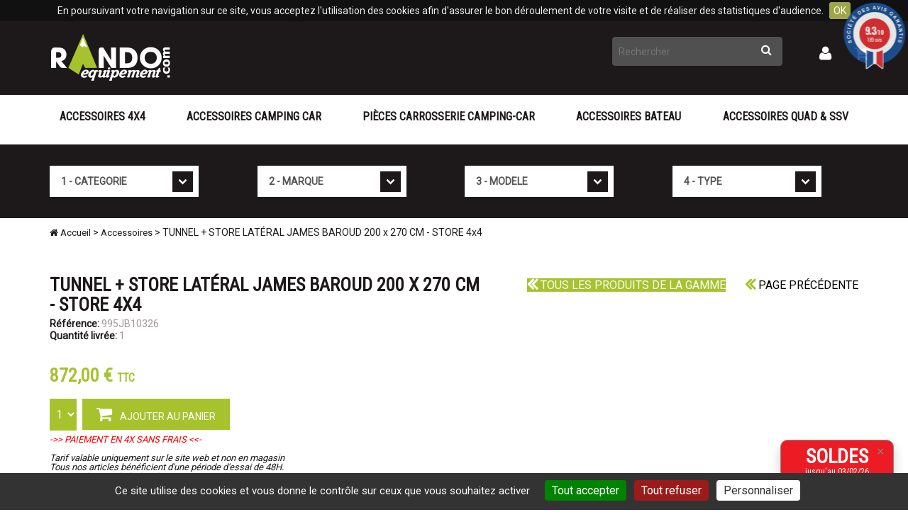

--- FILE ---
content_type: text/html; Charset=UTF-8;charset=utf-8
request_url: https://www.randoequipement.com/accessoires/tunnel-store-lateral-james-baroud-200-x-270-cm-store-4x4.htm
body_size: 12667
content:
<!DOCTYPE html>
    <html lang="fr">
	<head>
        
		<script type="application/ld+json">
		{
		  "@context": "https://schema.org",
		  "@graph": [
			{
			  "@type": "OnlineStore",
			  "name": "Rando Equipement",
			  "url": "https://www.randoequipement.com",
			  "logo": {
				"@type": "ImageObject",
				"url": "https://www.randoequipement.com/images/logo.png"
			  },
			  "sameAs": [
				"https://www.facebook.com/randoequipementnice",
				"https://www.instagram.com/randoequipement"
			  ],
			  "address": {
				  "@type": "PostalAddress",
				  "streetAddress": "890 Boulevard du Mercantour",
				  "addressLocality": "Nice",
				  "postalCode": "06200",
				  "addressCountry": "FR"
				},
			  "contactPoint": {
				  "@type": "ContactPoint",
				  "telephone": "+33497256971",
				  "email": "contact@randoequipement.com"
			  },
			  "vatID": "FR86317099653"
			},
			{
			  "@type": "BreadcrumbList",
			  "itemListElement": [{
				  "@type": "ListItem",
				  "position": "1",
				  "name": "Accueil",
				  "item": "https://www.randoequipement.com/"
				},{
				  "@type": "ListItem",
				  "position": "2",
				  "name": "Accessoires",
				  "item": "https://www.randoequipement.com/accessoires/"
				},{
				  "@type": "ListItem",
				  "position": "3",
				  "name": "TUNNEL + STORE LATÉRAL JAMES BAROUD 200 x 270 CM - STORE 4x4 ",
				  "item": "https://www.randoequipement.com/accessoires/tunnel-store-lateral-james-baroud-200-x-270-cm-store-4x4.htm"
				}]},
			{
			  "@type": "Product",
			  "name": "TUNNEL + STORE LATÉRAL JAMES BAROUD 200 x 270 CM - STORE 4x4 ",
			  "image": ["https://www.randoequipement.com/library/catalog/subproduct/store-tunnel-james-baroud.jpg"],
			  "description": "L'ensemble store + tunnel latéral permet le passage direct du auvent à la tente sans contact avec l'extérieur. Toile gris clair aspect aluminium Renvoie les…",
			  "sku": "995JB10326",
			  "brand": {
				"@type": "Brand",
				"name": "Rando Equipement"
			  },
			  "offers": {
				"@type": "Offer",
				"url": "https://www.randoequipement.com/accessoires/tunnel-store-lateral-james-baroud-200-x-270-cm-store-4x4.htm",
				"priceCurrency": "EUR",
				"price": "872.00",
				"priceValidUntil": "2026-04-21",
				"itemCondition": "https://schema.org/NewCondition",
				"availability": "https://schema.org/InStock",
				"shippingDetails": {
					"@type": "OfferShippingDetails",
					"shippingDestination": {
					  "@type": "DefinedRegion",
					  "addressCountry": "FR"
					},
					"shippingRate": {
					  "@type": "MonetaryAmount",
					  "value": "32.00",
					  "currency": "EUR"
					},
					"deliveryTime": {
					  "@type": "ShippingDeliveryTime",
					  "handlingTime": {
						"@type": "QuantitativeValue",
						"minValue": 1,
						"maxValue": 2,
						"unitCode": "d"
					  },
					  "transitTime": {
						"@type": "QuantitativeValue",
						"minValue": 1,
						"maxValue": 10,
						"unitCode": "d"
					  }
					}
				},
			    "hasMerchantReturnPolicy": {
				  "@type": "MerchantReturnPolicy",
				  "applicableCountry": "FR",
				  "returnPolicyCountry": "FR",
				  "returnPolicyCategory": "https://schema.org/MerchantReturnFiniteReturnWindow",
				  "merchantReturnDays": 14,
				  "returnMethod": "https://schema.org/ReturnByMail",
				  "returnFees": "https://schema.org/ReturnFeesCustomerResponsibility"
				}
			  }
			}
		  ]
		}
		</script>
        <meta charset="UTF-8">
        <meta name="viewport" content="width=device-width, initial-scale=1.0">

        <link rel="preconnect" href="https://fonts.googleapis.com">
        <link rel="preconnect" href="https://fonts.gstatic.com" crossorigin>
        <link href="https://fonts.googleapis.com/css?family=Roboto|Roboto+Condensed&display=swap" rel="stylesheet">

        		<title>TUNNEL + STORE LATÉRAL JAMES BAROUD 200 x 270 CM - STORE 4x4 </title>
        		<meta name="google-site-verification" content="LOEwTePx1PX6fdr0ieY3zKFihtL8rJ3YV2nCQtqwxV8" />
		<meta property="og:title" content="TUNNEL + STORE LATÉRAL JAMES BAROUD 200 x 270 CM - STORE 4x4 " />
		<meta property="og:type" content="website" />
		<meta property="og:url" content="https://www.randoequipement.com/accessoires/tunnel-store-lateral-james-baroud-200-x-270-cm-store-4x4.htm" />
		<meta property="og:image" content="https://www.randoequipement.com/images/logo.png" />
		<meta property="og:locale" content="fr_FR" />
		<link rel="icon" type="image/png" href="https://www.randoequipement.com/images/favicon.png" />
		<link rel="shortcut icon" type="image/x-icon" href="https://www.randoequipement.com/images/favicon.ico" />
		<link href="https://www.randoequipement.com/stylesheet/min/bootstrap.min.css" rel="stylesheet">
		<link href="https://www.randoequipement.com/stylesheet/min/font-awesome.min.css" rel="stylesheet">
		<link href="https://www.randoequipement.com/stylesheet/min/theme.css" rel="stylesheet">
		<link href="https://www.randoequipement.com/stylesheet/min/magnific-popup.css" rel="stylesheet">
		<script src="https://www.randoequipement.com/javascript/min/jquery.min.js"></script>
        <!-- Google tag (gtag.js) -->
        <script async src="https://www.googletagmanager.com/gtag/js?id=G-7ZBT05NGDX"></script>
        <script>
            window.dataLayer = window.dataLayer || [];
            function gtag(){dataLayer.push(arguments);}
            gtag('js', new Date());
            gtag('config', 'G-7ZBT05NGDX');
        </script>
		<script>(function(w,d,s,l,i){w[l]=w[l]||[];w[l].push({'gtm.start':new Date().getTime(),event:'gtm.js'});var f=d.getElementsByTagName(s)[0],j=d.createElement(s),dl=l!='dataLayer'?'&l='+l:'';j.async=true;j.src='https://www.googletagmanager.com/gtm.js?id='+i+dl;f.parentNode.insertBefore(j,f);})(window,document,'script','dataLayer','GTM-TPPKPNQ');</script>
		<script>
		  (function(i,s,o,g,r,a,m){i['GoogleAnalyticsObject']=r;i[r]=i[r]||function(){
		  (i[r].q=i[r].q||[]).push(arguments)},i[r].l=1*new Date();a=s.createElement(o),
		  m=s.getElementsByTagName(o)[0];a.async=1;a.src=g;m.parentNode.insertBefore(a,m)
		  })(window,document,'script','https://www.google-analytics.com/analytics.js','ga');

		  ga('create', 'UA-6629043-1', 'auto');
		  ga('require', 'ecommerce');
		  ga('send', 'pageview');
		</script>
        <script src="https://analytics.ahrefs.com/analytics.js" data-key="bBjJ1pRVToTX/EHSKZukIA" async></script>
    </head>
	<body class="rubGenerale">
		<noscript><iframe src="https://www.googletagmanager.com/ns.html?id=GTM-TPPKPNQ" height="0" width="0" style="display:none;visibility:hidden"></iframe></noscript>
		<div class="container-fluid">
			<nav class="navbar" role="navigation">
				<div class="bgHead">
					<div class="container">
						<div class="navbar-header">
							<button type="button" class="navbar-toggle" data-toggle="collapse" data-target=".navbar-collapse">
								<span class="sr-only">Toggle navigation</span>
								<span class="icon-bar"></span>
								<span class="icon-bar"></span>
								<span class="icon-bar"></span>
							</button>
							<a class="navbar-brand" href="https://www.randoequipement.com/">
								<img src="https://www.randoequipement.com/images/logo.png" class="img-responsive" alt="Rando Equipement" width="172" height="74" />
							</a>
						</div>
						<div class="nav navbar-nav navbar-right">
							<div class="col-md-12 assistance"><script id="grc-widgets" src="https://widgets.guaranteed-reviews.com/static/widgets.min.js" data-public-key="23462b9982f5e9862e7f08b54f9562ef" data-lang="auto"></script><!--popup remises-->
<style type="text/css">/* Style du pop-up */
#popup {
	position: fixed;
	bottom: 20px;
	right: 20px;
	width: 160px;
	background-color: #ed1c24;
	/* background-color: #a6c22d;*/
	/*background:  url("../library/image/photo-popup4.jpg");*/
	border: 1px solid #888;
	box-shadow: 0 8px 16px rgba(0, 0, 0, 0.2);
	border-radius: 10px;
	z-index: 1000;
	font-family: Arial, sans-serif;
	animation: fadeIn 0.5s ease-in-out;
}

#popup .popup-content {
	padding: 15px;
	position: relative;
	color: white;
	font-size: 16px;
}

#popup .popup-close {
	position: absolute;
	top: 8px;
	right: 12px;
	cursor: pointer;
	font-size: 18px;
	color: #888;
}

#popup .popup-close:hover {
	color: #000;
}

@keyframes fadeIn {
	from {
		opacity: 0;
		transform: translateY(20px);
	}
	to {
		opacity: 1;
		transform: translateY(0);
	}
}
</style>
<div id="popup">
<div class="popup-content"><span class="popup-close" onclick="closePopup()">×</span>
<p style="text-align: center;"><a href="https://www.randoequipement.com/cms.html?pID=743"><span style="color:#ffffff;"><span style="font-size: 28px;"><b>SOLDES</b></span><br />
<span style="font-size: 12px;">jusqu'au 03/02/26</span></span></a></p>
</div>
</div>
<script>
    function closePopup() {
      document.getElementById("popup").style.display = "none";
    } 
</script></div>                            <form action="https://www.randoequipement.com/" id="quicksearch" method="get" name="quicksearch">
								<input name="searchID" type="hidden" value="1,7" />
		  						<input class="typeahead" name="s" id="iSearch" type="text"  placeholder="Rechercher" autocomplete="off"/>
		  						<button type="submit"  name="submit" id="submitQuickSearch"><i class="fa fa-search" aria-hidden="true"></i><span class="sr-only">Rechercher</span></button>
							</form>
							<a href="https://www.randoequipement.com/mon-compte/" id="myaccount"><i class="fa fa-user" aria-hidden="true"></i><span class="sr-only">Mon compte</span></a>
							<a href="https://www.randoequipement.com/mon-panier/" id="mycart"><i class="fa fa-shopping-cart" aria-hidden="true"> <span></span></i><span class="sr-only">Mon panier</span></a>
						</div>
					</div>
				</div>
				<div class="navbar-collapse collapse">
					<div class="container">
						<div class="row">
							<ul class="nav nav-justified navfr " id="mainmenu" >
<li id="page-589" ><a href="https://www.randoequipement.com/4x4/">Accessoires 4X4</a></li>
<li id="page-605" ><a href="https://www.randoequipement.com/accessoires-camping-car/">Accessoires Camping Car</a></li>
<li id="page-715" ><a href="https://www.randoequipement.com/pieces-carrosserie-camping-car/">Pièces carrosserie camping-car</a></li>
<li id="page-623" ><a href="https://www.randoequipement.com/accessoires-bateau/">Accessoires Bateau</a></li>
<li id="page-638" ><a href="https://www.randoequipement.com/accessoires-quad/">Accessoires Quad & SSV</a></li>
</ul>						</div>
					</div>
				</div>
			</nav>
			<section id="searchEngine">
    <div class="container">
        <div class="row">
            <div class="col-md-3 col-sm-3 col-xs-6">
                <label class="sr-only" for="catV">Cat�gorie</label>
                <select id="catV" class="form-control">
                    <option  selected>1 - CATEGORIE</option>
                    <option value="4X4">4X4</option>
                    <option value="CAMPING-CAR">CAMPING-CAR</option>
                    <option value="QUAD">QUAD</option>
                </select>
            </div>
            <div class="col-md-3 col-sm-3 col-xs-6">
                <label class="sr-only" for="brandV">Marque</label>
                <select id="brandV" class="form-control">
                    <option  selected>2 - MARQUE</option>
                </select>
            </div>
            <div class="col-md-3 col-sm-3 col-xs-6">
                <label class="sr-only" for="modelV">Mod�le</label>
                <select id="modelV" class="form-control">
                    <option  selected>3 - MODELE</option>
                </select>
            </div>
            <div class="col-md-3 col-sm-3 col-xs-6">
                <label class="sr-only" for="typeV">Type</label>
                <select id="typeV" class="form-control">
                    <option  selected>4 - TYPE</option>
                </select>
            </div>
        </div>
    </div>
</section>
<div class="container" id="path">
	<div class="row">
		<div class="col-md-8">

<a href="https://www.randoequipement.com/" class="home"><i class="fa fa-home" aria-hidden="true"></i> Accueil</a> &gt;
 <a href="https://www.randoequipement.com/accessoires/">Accessoires</a> &gt; TUNNEL + STORE LATÉRAL JAMES BAROUD 200 x 270 CM - STORE 4x4 		</div>
	</div>
</div>
<section id="secDefault">
	<div class="container">
		<div class="row">
			<div class="col-md-12">
				﻿
<article class="productDetail" id="23952" >
	<ul class="navProduct">
		<li><a href="https://www.randoequipement.com/produits/stores-et-auvents-pour-4x4-et-camping-cars.htm" class="plusplus"><i class="fa fa-angle-double-left"></i> Tous les produits de la gamme</a></li>		<li><a href="#" onclick="history.go(-1); return false;"><i class="fa fa-angle-double-left"></i> Page précédente</a></li>
	</ul>
	<h1 class="detailProduct">TUNNEL + STORE LATÉRAL JAMES BAROUD 200 x 270 CM - STORE 4x4</h1>
	<div class="infoCplProduct"><p><strong>Référence:</strong> 995JB10326</p><p><strong>Quantité livrée:</strong> 1</p></div>﻿<div class="row">
	<div class="col-md-12">
		<div class="prices">
	872,00 € <span class="ttc">TTC</span>
</div>
			<div class="addcart">
				<select id="ctlQty" name="quantity" >
					<option value="1">1</option>
					<option value="2">2</option>
					<option value="3">3</option>
					<option value="4">4</option>
					<option value="5">5</option>
					<option value="6">6</option>
					<option value="7">7</option>
					<option value="8">8</option>
					<option value="9">9</option>
					<option value="10">10</option>
				</select>
				<a rel="nofollow" class="btnAddCart" href="https://www.randoequipement.com/cms.html?ajax=addToBasket&bID=23952"><i class="fa fa-shopping-cart" aria-hidden="true"></i> AJOUTER AU PANIER</a>
			</div>
			<div class="infoTryProduct">
				<a span style="color: red" href="https://www.randoequipement.com/moyen-de-paiement/" target="_blank"> ->> PAIEMENT EN 4X SANS FRAIS <<- </a><br /><br />
				Tarif valable uniquement sur le site web et non en magasin<br />

				Tous nos articles bénéficient d'une période d'essai de 48H. <br />
				<a href="https://www.randoequipement.com/conditions-generales-de-ventes/" target="_blank">Voir conditions générales de vente pour exclusions.</a>
			</div>
			</div>

	<div class="col-md-7 infoProduct">
		<ul class="nav nav-pills">
			<li class="active">
				<a href="#prDescript" data-toggle="tab"><img src="https://www.randoequipement.com/img?f=webp&src=/images/icons/pictoDescript.png" alt="Description" /> DESCRIPTION</a>
			</li>
						<li>
				<a href="#prGeneral" data-toggle="tab"><img src="https://www.randoequipement.com/img?f=webp&src=/images/icons/pictoConseil.png" alt="Info générales" /> INFO GENERALE</a>
			</li>
					</ul>
		<div class="tab-content clearfix">
			<div class="tab-pane active" id="prDescript">
				<div class="content">
	<strong>L'ensemble store + tunnel latéral </strong>permet le passage direct du auvent à la tente sans contact avec l'extérieur.<br />
 
<ul>
	<li>Toile gris clair aspect aluminium</li>
	<li>Renvoie les rayons du soleil</li>
	<li>Anti - UV, imputrescible</li>
	<li>Monté sur glissière.</li>
	<li>4 tubes télescopiques en aluminium.</li>
	<li>Fixations par glissières aluminium.</li>
	<li>Dimensions : l 200cm x L 270m </li>
</ul>
<br />
Ce kit est composé des deux accessoires suivants :<br />
 
<ul>
	<li><strong><a href="https://www.randoequipement.com/cms.html?pID=703&amp;bID=23948">STORE LATÉRALE JAMES BAROUD 200 X 270 - STORE 4X4</a></strong></li>
	<li><strong><a href="https://www.randoequipement.com/produits/tente-de-toit-james-baroud-tentes-de-toit-polyester-jamesbaroud-4x4-voiture.htm">TUNNEL POUR TENTE DE TOIT JAMES BAROUD</a></strong></li>
</ul>
<br />
<strong><span style="color:#ff0000;"><em>Option indispensable pour la pose du tunnel James Baroud :</em></span> <a href="https://www.randoequipement.com/accessoires/kit-colle-pour-fixation-tunnel-james-baroud-pour-4x4.htm">Kit colle pour fixation tunnel</a></strong><br />
<br />
<br />
Ce <strong>store de toit 4x4</strong> est utilisable avec les<strong> <a href="https://www.randoequipement.com/cms.html?pID=703&amp;bID=23950">PANNEAUX LATÉRAUX JAMES BAROUD 200 X 270</a></strong><br />
<br />
<br />
 
<ul>
</ul>
Qualité de la toile :<br />
<br />
Norme ISO 3801 : 100 % polyester 240 g/m2<br />
Norme ISO 5081 : (dynamométrique), résistance aux déchirures, chaîne/trame.<br />
Norme ISO 811 : (schnerber), 100 % étanche.<br />
Norme ISO 05804 : (solidité aux intempéries), la qualité de la toile ne se dégrade pas dans le temps.<br />
<br />
 
<div class="embeddedContent oembed-provider- oembed-provider-youtube" data-align="none" data-oembed="https://www.youtube.com/watch?v=X6iG3yt36_0&amp;feature=emb_title" data-oembed_provider="youtube" data-resizetype="noresize"><iframe allowfullscreen="true" allowscriptaccess="always" frameborder="0" height="349" scrolling="no" src="//www.youtube.com/embed/X6iG3yt36_0?wmode=transparent&amp;jqoemcache=r3hh4" width="425"></iframe></div>
<br />
<br />
<strong><span style="color:null;">Option indispensable pour la pose du tunnel James Baroud :</span></strong><br />
<a href="https://www.randoequipement.com/accessoires/kit-colle-pour-fixation-tunnel-james-baroud-pour-4x4.htm">Kit colle pour fixation tunnel</a></div>			</div>
							<div class="tab-pane" id="prGeneral">
					<p class="h5">Informations générales sur cette gamme de produits</p><p><h1>STORES 4X4 ET CAMPING CARS - STORES ET AUVENTS JAMES BAROUD - AUVENT ARB</h1>
 

<p data-end="518" data-start="250">Les <strong data-end="310" data-start="254">stores et auvents pour 4x4, camping-cars et fourgons</strong> sont indispensables pour profiter pleinement de vos voyages en extérieur. Ils offrent une protection efficace contre le <strong data-end="462" data-start="431">soleil, la pluie et le vent</strong>, tout en créant un espace de vie agréable et ombragé.</p>

<h2 data-end="588" data-start="520"><strong data-end="586" data-start="524">Une large gamme de stores et auvents adaptés à vos besoins</strong></h2>

<p data-end="935" data-start="589">Que vous soyez passionné de <strong data-end="657" data-start="617">bivouac, de road trips ou de camping</strong>, nous proposons une sélection de <strong data-end="754" data-start="691">stores enroulables, auvents latéraux, annexes et extensions</strong> pour s’adapter à tous les types de véhicules. Conçus avec des <strong data-end="857" data-start="817">matériaux résistants aux intempéries</strong>, nos modèles garantissent robustesse, praticité et facilité d’installation.</p>

<h2 data-end="987" data-start="937"><strong data-end="985" data-start="941">Pourquoi choisir nos stores et auvents ?</strong></h2>

<ul data-end="1223" data-start="988">
	<li data-end="1053" data-start="988">
	<p data-end="1053" data-start="990"><strong data-end="1013" data-start="990">Protection optimale</strong> contre les conditions météorologiques</p>
	</li>
	<li data-end="1102" data-start="1054">
	<p data-end="1102" data-start="1056"><strong data-end="1100" data-start="1056">Facilité d’installation et d’utilisation</strong></p>
	</li>
	<li data-end="1182" data-start="1103">
	<p data-end="1182" data-start="1105"><strong data-end="1180" data-start="1105">Compatibilité avec de nombreux modèles de 4x4, camping-cars et fourgons</strong></p>
	</li>
	<li data-end="1223" data-start="1183">
	<p data-end="1223" data-start="1185"><strong data-end="1221" data-start="1185">Matériaux durables et résistants</strong></p>
	</li>
</ul>

<h2 data-end="1291" data-start="1225"><strong data-end="1289" data-start="1229">Commandez vos accessoires plein air chez Randoéquipement</strong></h2>

<p data-end="1349" data-start="1292">En achetant chez <strong data-end="1328" data-start="1309">Randoéquipement</strong>, vous bénéficiez :</p>

<ul data-end="1529" data-start="1350">
	<li data-end="1417" data-start="1350">
	<p data-end="1417" data-start="1352"><strong data-end="1388" data-start="1352">D’un accompagnement personnalisé</strong> avant et après votre achat</p>
	</li>
	<li data-end="1480" data-start="1418">
	<p data-end="1480" data-start="1420"><strong data-end="1478" data-start="1420">De conseils pour choisir et installer votre équipement</strong></p>
	</li>
	<li data-end="1529" data-start="1481">
	<p data-end="1529" data-start="1483"><strong data-end="1527" data-start="1483">D’une livraison rapide partout en Europe</strong></p>
	</li>
</ul>

<h2 data-end="1615" data-start="1531">Nos modèles phares </h2>
>   <strong>STORE ARB</strong>

<ul>
	<li><strong><a href="https://www.randoequipement.com/cms.html?pID=703&amp;bID=24753">STORE ARB LIGHT 2000 X 2500 MM</a></strong></li>
	<li><a href="https://www.randoequipement.com/cms.html?pID=703&amp;bID=24755"><strong>STORE ARB LIGHT 2500 X 2500 MM</strong></a></li>
</ul>
<br />
>   <strong>STORE JAMES BAROUD</strong>

<ul>
	<li><strong><a href="https://www.randoequipement.com/cms.html?pID=703&amp;bID=23951">STORE ARRIÈRE JAMES BAROUD 130 X 240</a></strong></li>
	<li><strong><a href="https://www.randoequipement.com/cms.html?pID=703&amp;bID=23948">STORE LATÉRAL JAMES BAROUD 200 X 270</a></strong></li>
	<li><strong><a href="https://www.randoequipement.com/cms.html?pID=703&amp;bID=24511">STORE LATÉRAL JAMES BAROUD 250 X 270</a></strong></li>
</ul>
<br />
>   <strong>AUVENT JAMES BAROUD</strong>

<ul>
	<li><strong><a href="https://www.randoequipement.com/cms.html?pID=703&amp;bID=23949">AUVENT JAMES BAROUD 3 PANNEAUX ARRIERE 130 X 240</a></strong></li>
	<li><strong><a href="https://www.randoequipement.com/cms.html?pID=703&amp;bID=23950">AUVENT JAMES BAROUD 3 PANNEAUX LATERAL 200 X 270</a></strong></li>
	<li><a href="https://www.randoequipement.com/cms.html?pID=703&amp;bID=22672"><strong>AUVENT JAMES BAROUD 3 PANNEAUX LATERAL 250 X 270</strong></a></li>
	<li><a href="https://www.randoequipement.com/cms.html?pID=703&amp;bID=23953"><strong>AUVENT JAMES BAROUD 5 PANNEAUX FALCON 250 / 270</strong></a></li>
</ul>
</p>				</div>
					</div>
	</div>

	<div class="col-md-5 imgProduct">
		<div class="logoProduct"><a href="https://www.randoequipement.com/catalogue?idlogo=45"><img src="https://www.randoequipement.com/library/catalog/logos/45.jpg" alt="james baroud" height="55" /></a></div>		<div class="bigImgProduct">
						<div class="zoom">
	<a href="https://www.randoequipement.com/library/catalog/subproduct/store-tunnel-james-baroud.jpg" title="store-tunnel-james-baroud">
		<img src="https://www.randoequipement.com/img?src=/library/catalog/subproduct/store-tunnel-james-baroud.jpg&w=500&f=webp" width="500" alt="store-tunnel-james-baroud" title="store-tunnel-james-baroud" class="img-responsive" />
	</a>
</div>		</div>
		<p class="info">Photo non contractuelle</p>
		<div class="row">
			<div class="col-md-4">
	<div class="thumb zoom">
		<a href="https://www.randoequipement.com/library/catalog/subproduct/store-tunnel-james-baroud-2.jpg" title="store-tunnel-james-baroud-2">
			<img src="https://www.randoequipement.com/img?src=/library/catalog/subproduct/store-tunnel-james-baroud-2.jpg&w=165&f=webp" width="165" alt="store-tunnel-james-baroud-2" title="store-tunnel-james-baroud-2" class="img-responsive" />
		</a>
	</div>
</div>
																													</div>
	</div>
</div><div class="seeAlso"><h2>Voir aussi</h2><div id="seeAlso"><article class="col-md-3" id="23941" >
	<div class="product" onclick="location.href='https://www.randoequipement.com/4x4/accessoires-specifiques-4x4/auvent-independant-pour-4x4-et-camping-car-store-pare-soleil-tente.htm'">		<div class="productImg">
			<img src="https://www.randoequipement.com/img?src=/library/catalog/subproduct/995EA10320.jpg&h=180&f=webp" height="180" alt="AUVENT INDEPENDANT POUR 4 X4 ET CAMPING CAR- STORE PARE SOLEIL -TENTE" title="AUVENT INDEPENDANT POUR 4 X4 ET CAMPING CAR- STORE PARE SOLEIL -TENTE" class="img-responsive" />
		</div>
		<div class="productInfo">
			<h2><a href="https://www.randoequipement.com/4x4/accessoires-specifiques-4x4/auvent-independant-pour-4x4-et-camping-car-store-pare-soleil-tente.htm">AUVENT INDEPENDANT POUR 4X4 ET CAMPING CAR- STORE PARE SOLEIL -TENTE</a></h2>
			<div class="ref">Réf.: 995EA10320</div>
            <div class="prices smallPrice">
	253,00 €</div>
		</div>
	</div>
</article>
<article class="col-md-3" id="23950" >
	<div class="product" onclick="location.href='https://www.randoequipement.com/accessoires/panneaux-lateraux-200-x-270-auvent-james-baroud.htm'">		<div class="productImg">
			<img src="https://www.randoequipement.com/img?src=/library/catalog/subproduct/995JB12120.jpg&h=180&f=webp" height="180" alt="Auvent 3 panneaux pour store latéral James Baroud NOUV MODELE" title="Auvent 3 panneaux pour store latéral James Baroud NOUV MODELE" class="img-responsive" />
		</div>
		<div class="productInfo">
			<h2><a href="https://www.randoequipement.com/accessoires/panneaux-lateraux-200-x-270-auvent-james-baroud.htm">PANNEAUX LATÉRAUX 200 X 270 - AUVENT JAMES BAROUD</a></h2>
			<div class="ref">Réf.: 995JB12120</div>
            <div class="prices smallPrice">
	531,00 €</div>
		</div>
	</div>
</article>
<article class="col-md-3" id="24592" >
	<div class="product" onclick="location.href='https://www.randoequipement.com/accessoires/kit-colle-pour-fixation-tunnel-james-baroud-pour-4x4.htm'"><div class="ribbon blue"><span>NOUVEAU</span></div>		<div class="productImg">
			<img src="https://www.randoequipement.com/img?src=/library/catalog/subproduct/kit-colle-pour-fixation-tunnel-james-baroud.jpg&h=180&f=webp" height="180" alt="kit-colle-pour-fixation-tunnel-james-baroud" title="kit-colle-pour-fixation-tunnel-james-baroud" class="img-responsive" />
		</div>
		<div class="productInfo">
			<h2><a href="https://www.randoequipement.com/accessoires/kit-colle-pour-fixation-tunnel-james-baroud-pour-4x4.htm">KIT COLLE POUR FIXATION TUNNEL JAMES BAROUD pour 4x4</a></h2>
			<div class="ref">Réf.: 995JB12873</div>
            <div class="prices smallPrice">
	21,00 €</div>
		</div>
	</div>
</article>
<article class="col-md-3" id="23947" >
	<div class="product" onclick="location.href='https://www.randoequipement.com/accessoires/extension-trapezoidale-auvent-rhinorack-batwing-compact.htm'">		<div class="productImg">
			<img src="https://www.randoequipement.com/img?src=/library/catalog/subproduct/extension-batwing-auvent-rhinorack-zippe.jpg&h=180&f=webp" height="180" alt="extension-batwing-auvent-rhinorack-zippe" title="extension-batwing-auvent-rhinorack-zippe" class="img-responsive" />
		</div>
		<div class="productInfo">
			<h2><a href="https://www.randoequipement.com/accessoires/extension-trapezoidale-auvent-rhinorack-batwing-compact.htm">EXTENSION TRAPÉZOÏDALE AUVENT RHINORACK BATWING COMPACT</a></h2>
			<div class="ref">Réf.: 995OI10338</div>
            <div class="prices smallPrice">
	160,00 €</div>
		</div>
	</div>
</article>
<article class="col-md-3" id="16540" >
	<div class="product" onclick="location.href='https://www.randoequipement.com/produits/auvent-4x4-foxwing-awning-rhinorack-auvent-pour-raid-4x4.htm'">		<div class="productImg">
			<img src="https://www.randoequipement.com/img?src=/library/catalog/subproduct/rhinorack-batwing-store-foxwing-awning-sunseeker.jpg&h=180&f=webp" height="180" alt="rhinorack-batwing-store-foxwing-awning-sunseeker" title="rhinorack-batwing-store-foxwing-awning-sunseeker" class="img-responsive" />
		</div>
		<div class="productInfo">
			<h2><a href="https://www.randoequipement.com/produits/auvent-4x4-foxwing-awning-rhinorack-auvent-pour-raid-4x4.htm">FOXWING / BATWING / SUNSEEKER - AUVENT ET STORE RHINORACK 4x4</a></h2>
			<div class="ref">Réf.: AUVE569OI</div>
            		</div>
	</div>
</article>
<article class="col-md-3" id="16805" >
	<div class="product" onclick="location.href='https://www.randoequipement.com/accessoires/store-easy-out-250m-front-runner.htm'">		<div class="productImg">
			<img src="https://www.randoequipement.com/img?src=/library/catalog/subproduct/auvent-frontrunner-easy-out-store-lateral-4x4-camping.jpg&h=180&f=webp" height="180" alt="auvent-frontrunner-easy-out-store-lateral-4x4-camping" title="auvent-frontrunner-easy-out-store-lateral-4x4-camping" class="img-responsive" />
		</div>
		<div class="productInfo">
			<h2><a href="https://www.randoequipement.com/accessoires/store-easy-out-250m-front-runner.htm">STORE EASY-OUT 2,50M – FRONT RUNNER</a></h2>
			<div class="ref">Réf.: AUVE942OI</div>
            <div class="prices smallPrice">
	415,00 €</div>
		</div>
	</div>
</article>
<article class="col-md-3" id="16809" >
	<div class="product" onclick="location.href='https://www.randoequipement.com/produits/auvent-pour-camping-car-et-4-x4-tour-action-tente-pare-soleil-store.htm'">		<div class="productImg">
			<img src="https://www.randoequipement.com/img?src=/library/catalog/product/AUVE954EA.jpg&h=180&f=webp" height="180" alt="AUVENT POUR CAMPING CAR ET 4 X4 TOUR ACTION -TENTE PARE SOLEIL - STORE" title="AUVENT POUR CAMPING CAR ET 4 X4 TOUR ACTION -TENTE PARE SOLEIL - STORE" class="img-responsive" />
		</div>
		<div class="productInfo">
			<h2><a href="https://www.randoequipement.com/produits/auvent-pour-camping-car-et-4-x4-tour-action-tente-pare-soleil-store.htm">AUVENT - VOILE D'OMBRAGE - PARE SOLEIL - STORE - POUR CAMPING CAR ET 4X4</a></h2>
			<div class="ref">Réf.: AUVE954EA</div>
            		</div>
	</div>
</article>
<article class="col-md-3" id="16416" >
	<div class="product" onclick="location.href='https://www.randoequipement.com/produits/kit-fixe-store-fiamma-pour-fiat-ducato-apres-1994.htm'">		<div class="productImg">
			<img src="https://www.randoequipement.com/img?src=/library/catalog/product/ETRI412EA.jpg&h=180&f=webp" height="180" alt="KIT FIXE STORE FIAMMA POUR FIAT DUCATO APRES 1994" title="KIT FIXE STORE FIAMMA POUR FIAT DUCATO APRES 1994" class="img-responsive" />
		</div>
		<div class="productInfo">
			<h2><a href="https://www.randoequipement.com/produits/kit-fixe-store-fiamma-pour-fiat-ducato-apres-1994.htm">KIT FIXE STORE FIAMMA POUR FIAT DUCATO APRES 1994</a></h2>
			<div class="ref">Réf.: ETRI412EA</div>
            <div class="prices smallPrice">
	91,00 €</div>
		</div>
	</div>
</article>
<article class="col-md-3" id="16594" >
	<div class="product" onclick="location.href='https://www.randoequipement.com/produits/store-a-enrouleur-camping-car-store-a-enrouleur.htm'">		<div class="productImg">
			<img src="https://www.randoequipement.com/img?src=/library/catalog/product/STOR634AB.jpg&h=180&f=webp" height="180" alt="STORE A ENROULEUR CAMPING CAR - Store à enrouleur" title="STORE A ENROULEUR CAMPING CAR - Store à enrouleur" class="img-responsive" />
		</div>
		<div class="productInfo">
			<h2><a href="https://www.randoequipement.com/produits/store-a-enrouleur-camping-car-store-a-enrouleur.htm">STORE A ENROULEUR CAMPING CAR - Store à enrouleur</a></h2>
			<div class="ref">Réf.: STOR634AB</div>
            		</div>
	</div>
</article>
<article class="col-md-3" id="16646" >
	<div class="product" onclick="location.href='https://www.randoequipement.com/produits/stores-exterieurs-deluxe-f35-pro-fiamma-stores-exterieurs-deluxe.htm'">		<div class="productImg">
			<img src="https://www.randoequipement.com/img?src=/library/catalog/product/STOR696EA.jpg&h=180&f=webp" height="180" alt="STORES EXTERIEURS DELUXE  F35  PRO FIAMMA -stores exterieurs deluxe" title="STORES EXTERIEURS DELUXE  F35  PRO FIAMMA -stores exterieurs deluxe" class="img-responsive" />
		</div>
		<div class="productInfo">
			<h2><a href="https://www.randoequipement.com/produits/stores-exterieurs-deluxe-f35-pro-fiamma-stores-exterieurs-deluxe.htm">STORES F35 PRO FIAMMA - AUVENTS 4X4 / CAMPING-CAR / VAN</a></h2>
			<div class="ref">Réf.: STOR696EA</div>
            		</div>
	</div>
</article>
<article class="col-md-3" id="23955" >
	<div class="product" onclick="location.href='https://www.randoequipement.com/accessoires/extension-auvent-easy-out-2m-front-runner.htm'">		<div class="productImg">
			<img src="https://www.randoequipement.com/img?src=/library/catalog/subproduct/auvent-extension-easy-out-frontrunner-store-lateral-2-50.jpg&h=180&f=webp" height="180" alt="auvent-extension-easy-out-frontrunner-store-lateral-2-50" title="auvent-extension-easy-out-frontrunner-store-lateral-2-50" class="img-responsive" />
		</div>
		<div class="productInfo">
			<h2><a href="https://www.randoequipement.com/accessoires/extension-auvent-easy-out-2m-front-runner.htm">EXTENSION AUVENT EASY-OUT 2M - FRONT RUNNER</a></h2>
			<div class="ref">Réf.: 995JB10329</div>
            		</div>
	</div>
</article>
<article class="col-md-3" id="23954" >
	<div class="product" onclick="location.href='https://www.randoequipement.com/accessoires/store-easy-out-2m-front-runner.htm'">		<div class="productImg">
			<img src="https://www.randoequipement.com/img?src=/library/catalog/subproduct/auvent-frontrunner-easy-out-store-lateral-4x4-camping.jpg&h=180&f=webp" height="180" alt="auvent-frontrunner-easy-out-store-lateral-4x4-camping" title="auvent-frontrunner-easy-out-store-lateral-4x4-camping" class="img-responsive" />
		</div>
		<div class="productInfo">
			<h2><a href="https://www.randoequipement.com/accessoires/store-easy-out-2m-front-runner.htm">STORE EASY-OUT 2M - FRONT RUNNER</a></h2>
			<div class="ref">Réf.: 995JB10328</div>
            		</div>
	</div>
</article>
<article class="col-md-3" id="23953" >
	<div class="product" onclick="location.href='https://www.randoequipement.com/accessoires/panneaux-store-falcon-250-auvent-james-baroud.htm'">		<div class="productImg">
			<img src="https://www.randoequipement.com/img?src=/library/catalog/subproduct/auvent-5-panneaux-pour-store-falcon-250-james-baroud.jpg&h=180&f=webp" height="180" alt="auvent-5-panneaux-pour-store-falcon-250-james-baroud" title="auvent-5-panneaux-pour-store-falcon-250-james-baroud" class="img-responsive" />
		</div>
		<div class="productInfo">
			<h2><a href="https://www.randoequipement.com/accessoires/panneaux-store-falcon-250-auvent-james-baroud.htm">PANNEAUX STORE FALCON 250 - AUVENT JAMES BAROUD</a></h2>
			<div class="ref">Réf.: 995JB10327</div>
            <div class="prices smallPrice">
	1 199,47 €</div>
		</div>
	</div>
</article>
<article class="col-md-3" id="25914" >
	<div class="product" onclick="location.href='https://www.randoequipement.com/produits/store-f35-pro-titanium-royal-grey-180m.htm'">		<div class="productImg">
			<img src="https://www.randoequipement.com/img?src=/library/catalog/subproduct/995EA10330.jpg&h=180&f=webp" height="180" alt="STORE F35 1.80 M GREY" title="STORE F35 1.80 M GREY" class="img-responsive" />
		</div>
		<div class="productInfo">
			<h2><a href="https://www.randoequipement.com/produits/store-f35-pro-titanium-royal-grey-180m.htm">STORE F35 PRO TITANIUM ROYAL GREY 1.80M</a></h2>
			<div class="ref">Réf.: 995EA10330</div>
            <div class="prices smallPrice">
	425,00 €</div>
		</div>
	</div>
</article>
<article class="col-md-3" id="23957" >
	<div class="product" onclick="location.href='https://www.randoequipement.com/accessoires/store-f35-220-m-grey-auvent-pour-4x4-et-voitures.htm'">		<div class="productImg">
			<img src="https://www.randoequipement.com/img?src=/library/catalog/subproduct/995EA10331.jpg&h=180&f=webp" height="180" alt="STORE F35 2.20 M GREY Auvent pour 4x4 et voitures" title="STORE F35 2.20 M GREY Auvent pour 4x4 et voitures" class="img-responsive" />
		</div>
		<div class="productInfo">
			<h2><a href="https://www.randoequipement.com/accessoires/store-f35-220-m-grey-auvent-pour-4x4-et-voitures.htm">STORE F35 PRO TITANIUM ROYAL GREY 2.20M</a></h2>
			<div class="ref">Réf.: 995EA10331</div>
            <div class="prices smallPrice">
	450,00 €</div>
		</div>
	</div>
</article>
<article class="col-md-3" id="23960" >
	<div class="product" onclick="location.href='https://www.randoequipement.com/accessoires/store-f35-250-m-grey.htm'">		<div class="productImg">
			<img src="https://www.randoequipement.com/img?src=/library/catalog/subproduct/995EA10332.jpg&h=180&f=webp" height="180" alt="STORE F35 2.50 M GREY" title="STORE F35 2.50 M GREY" class="img-responsive" />
		</div>
		<div class="productInfo">
			<h2><a href="https://www.randoequipement.com/accessoires/store-f35-250-m-grey.htm">STORE F35 PRO TITANIUM ROYAL GREY 2.50M</a></h2>
			<div class="ref">Réf.: 995EA10332</div>
            <div class="prices smallPrice">
	480,00 €</div>
		</div>
	</div>
</article>
<article class="col-md-3" id="23959" >
	<div class="product" onclick="location.href='https://www.randoequipement.com/accessoires/store-f35-270-m-grey.htm'">		<div class="productImg">
			<img src="https://www.randoequipement.com/img?src=/library/catalog/subproduct/995EA10333.jpg&h=180&f=webp" height="180" alt="STORE F35 2.70 M GREY" title="STORE F35 2.70 M GREY" class="img-responsive" />
		</div>
		<div class="productInfo">
			<h2><a href="https://www.randoequipement.com/accessoires/store-f35-270-m-grey.htm">STORE F35 PRO TITANIUM ROYAL GREY 2.70M</a></h2>
			<div class="ref">Réf.: 995EA10333</div>
            <div class="prices smallPrice">
	459,00 €</div>
		</div>
	</div>
</article>
<article class="col-md-3" id="23939" >
	<div class="product" onclick="location.href='https://www.randoequipement.com/accessoires/auvent-autovilla-pour-camping-car.htm'"><div class="ribbon blue"><span>NOUVEAU</span></div>		<div class="productImg">
			<img src="https://www.randoequipement.com/img?src=/library/catalog/subproduct/cOtE-de-auvent-arb-faCade-pour-auvent-25-m-face-avant.webp&h=180&f=webp" height="180" alt="côté-de-auvent-arb-façade-pour-auvent-25-m-face-avant" title="côté-de-auvent-arb-façade-pour-auvent-25-m-face-avant" class="img-responsive" />
		</div>
		<div class="productInfo">
			<h2><a href="https://www.randoequipement.com/accessoires/auvent-autovilla-pour-camping-car.htm">CÔTÉ DE AUVENT ARB FAÇADE POUR AUVENT 2.5 M FACE AVANT</a></h2>
			<div class="ref">Réf.: 995EA10335</div>
            <div class="prices smallPrice">
	164,00 €</div>
		</div>
	</div>
</article>
<article class="col-md-3" id="23946" >
	<div class="product" onclick="location.href='https://www.randoequipement.com/accessoires/auvent-4x4-et-camping-car-tour-action.htm'"><div class="ribbon orange"><span>PROMO</span></div><div class="ribbon blue"><span>NOUVEAU</span></div>		<div class="productImg">
			<img src="https://www.randoequipement.com/img?src=/library/catalog/product/sas-hayon-universel-pour-van.jpg&h=180&f=webp" height="180" alt="sas-hayon-universel-pour-van" title="sas-hayon-universel-pour-van" class="img-responsive" />
		</div>
		<div class="productInfo">
			<h2><a href="https://www.randoequipement.com/accessoires/auvent-4x4-et-camping-car-tour-action.htm">SAS HAYON UNIVERSEL POUR VAN</a></h2>
			<div class="ref">Réf.: 995EA10336</div>
            <div class="prices smallPrice">
    118,00 €    <span class="specialprice">139,00 € </span>
</div>
		</div>
	</div>
</article>
<article class="col-md-3" id="23945" >
	<div class="product" onclick="location.href='https://www.randoequipement.com/accessoires/chambre-pour-auvent-tour-action.htm'"><div class="ribbon blue"><span>NOUVEAU</span></div>		<div class="productImg">
			<img src="https://www.randoequipement.com/img?src=/library/catalog/product/solette-gonflable-air-y-solette-camping-car-copie.jpg&h=180&f=webp" height="180" alt="solette-gonflable-air-y-solette-camping-car" title="solette-gonflable-air-y-solette-camping-car" class="img-responsive" />
		</div>
		<div class="productInfo">
			<h2><a href="https://www.randoequipement.com/accessoires/chambre-pour-auvent-tour-action.htm">SOLETTE GONFLABLE AIR Y - SOLETTE CAMPING-CAR</a></h2>
			<div class="ref">Réf.: 995EA10337</div>
            <div class="prices smallPrice">
	1 010,00 €</div>
		</div>
	</div>
</article>
<article class="col-md-3" id="23943" >
	<div class="product" onclick="location.href='https://www.randoequipement.com/accessoires/brise-vent-lateral-arb-pour-store-arb-2500-2000-et-1250.htm'"><div class="ribbon blue"><span>NOUVEAU</span></div>		<div class="productImg">
			<img src="https://www.randoequipement.com/img?src=/library/catalog/subproduct/brise-vent-lateral-arb-pour-store-arb-2500_-2000-et-1250.webp&h=180&f=webp" height="180" alt="brise-vent-lateral-arb-pour-store-arb-2500_-2000-et-1250" title="brise-vent-lateral-arb-pour-store-arb-2500_-2000-et-1250" class="img-responsive" />
		</div>
		<div class="productInfo">
			<h2><a href="https://www.randoequipement.com/accessoires/brise-vent-lateral-arb-pour-store-arb-2500-2000-et-1250.htm">BRISE-VENT LATERAL ARB POUR STORE ARB 2500, 2000 ET 1250</a></h2>
			<div class="ref">Réf.: 995EA12235</div>
            <div class="prices smallPrice">
	157,01 €</div>
		</div>
	</div>
</article>
<article class="col-md-3" id="23942" >
	<div class="product" onclick="location.href='https://www.randoequipement.com/accessoires/bande-lumineuse-led-pour-store-arb-awning-light.htm'"><div class="ribbon blue"><span>NOUVEAU</span></div>		<div class="productImg">
			<img src="https://www.randoequipement.com/img?src=/library/catalog/subproduct/bande-lumineuse-store-4x4-arb-outdoor-lumiere-eclairage-camping-awning-light-arb.jpg&h=180&f=webp" height="180" alt="bande-lumineuse-store-4x4-arb-outdoor-lumiere-eclairage-camping-awning-light-arb" title="bande-lumineuse-store-4x4-arb-outdoor-lumiere-eclairage-camping-awning-light-arb" class="img-responsive" />
		</div>
		<div class="productInfo">
			<h2><a href="https://www.randoequipement.com/accessoires/bande-lumineuse-led-pour-store-arb-awning-light.htm">BANDE LUMINEUSE LED POUR STORE ARB - AWNING LIGHT</a></h2>
			<div class="ref">Réf.: 995EA12236</div>
            		</div>
	</div>
</article>
<article class="col-md-3" id="23944" >
	<div class="product" onclick="location.href='https://www.randoequipement.com/accessoires/store-fiamma-270-compass-220-silver.htm'">		<div class="productImg">
			<img src="https://www.randoequipement.com/img?src=/library/catalog/subproduct/store-fiamma-compass.jpg&h=180&f=webp" height="180" alt="store-fiamma-compass" title="store-fiamma-compass" class="img-responsive" />
		</div>
		<div class="productInfo">
			<h2><a href="https://www.randoequipement.com/accessoires/store-fiamma-270-compass-220-silver.htm">STORE FIAMMA 270° - COMPASS 220 SILVER</a></h2>
			<div class="ref">Réf.: 995EA12237</div>
            		</div>
	</div>
</article>
<article class="col-md-3" id="23951" >
	<div class="product" onclick="location.href='https://www.randoequipement.com/accessoires/store-arriere-james-baroud-130-x-240.htm'">		<div class="productImg">
			<img src="https://www.randoequipement.com/img?src=/library/catalog/subproduct/store-auvent-arriere-james-baroud.jpg&h=180&f=webp" height="180" alt="store-auvent-arriere-james-baroud" title="store-auvent-arriere-james-baroud" class="img-responsive" />
		</div>
		<div class="productInfo">
			<h2><a href="https://www.randoequipement.com/accessoires/store-arriere-james-baroud-130-x-240.htm">STORE ARRIÈRE JAMES BAROUD 130 X 240</a></h2>
			<div class="ref">Réf.: 995JB10324</div>
            <div class="prices smallPrice">
	299,00 €</div>
		</div>
	</div>
</article>
<article class="col-md-3" id="23949" >
	<div class="product" onclick="location.href='https://www.randoequipement.com/accessoires/panneaux-arriere-130-x-240-auvent-james-baroud.htm'">		<div class="productImg">
			<img src="https://www.randoequipement.com/img?src=/library/catalog/subproduct/kit-3-cotes-auvent-arriere-james-baroud-store-4x4-tente-de-toit.jpg&h=180&f=webp" height="180" alt="kit-3-cotes-auvent-arriere-james-baroud-store-4x4-tente-de-toit" title="kit-3-cotes-auvent-arriere-james-baroud-store-4x4-tente-de-toit" class="img-responsive" />
		</div>
		<div class="productInfo">
			<h2><a href="https://www.randoequipement.com/accessoires/panneaux-arriere-130-x-240-auvent-james-baroud.htm">PANNEAUX ARRIÈRE 130 x 240 - AUVENT JAMES BAROUD</a></h2>
			<div class="ref">Réf.: 995JB10325</div>
            <div class="prices smallPrice">
	506,00 €</div>
		</div>
	</div>
</article>
<article class="col-md-3" id="16840" >
	<div class="product" onclick="location.href='https://www.randoequipement.com/produits/stores-et-auvents-pour-4x4-et-camping-cars.htm'">		<div class="productImg">
			<img src="https://www.randoequipement.com/img?src=/library/catalog/product/STOR995.jpg&h=180&f=webp" height="180" alt="STORES 4X4 ET CAMPING CARS - AUVENTS" title="STORES 4X4 ET CAMPING CARS - AUVENTS" class="img-responsive" />
		</div>
		<div class="productInfo">
			<h2><a href="https://www.randoequipement.com/produits/stores-et-auvents-pour-4x4-et-camping-cars.htm">STORES 4X4 ET CAMPING CARS - STORES ET AUVENTS JAMES BAROUD - AUVENT ARB</a></h2>
			<div class="ref">Réf.: STOR995</div>
            		</div>
	</div>
</article>
</div></article>
			</div>
		</div>
	</div>
</section>
			<section class="footer">
				<div class="container">
					<div class="row">
						<div class="col-sm-3 col-xs-3 text-center"><a href="https://www.randoequipement.com/la-societe/livraison/"><img src="https://www.randoequipement.com/img?f=webp&src=/images/icons/lblExpedition.jpg" alt="Expédition 24/48h" loading="lazy" width="158" height="63" /></a></div>
						<div class="col-sm-3 col-xs-3 text-center"><img src="https://www.randoequipement.com/img?f=webp&src=/images/icons/secure.png" alt="Paiement sécurisé" loading="lazy" width="202" height="71" /></div>
						<div class="col-sm-3 col-xs-3 text-center"><a href="https://www.randoequipement.com/moyen-de-paiement/"><img src="https://www.randoequipement.com/img?f=webp&src=/images/icons/lblPaiement3x.jpg" alt="Paiement en 3x" loading="lazy" width="224" height="63" /></a></div>
						<div class="col-sm-3 col-xs-3 text-center"><a href="https://www.randoequipement.com/engagement-qualite/"><img src="https://www.randoequipement.com/img?f=webp&src=/images/icons/lblQualite.jpg" alt="Engagement qualité" loading="lazy" width="199" height="63" /></a></div>
					</div>
				</div>
				<div class="footBgBlue">
					<div class="container">
						<div class="row">
							<div class="col-md-8 col-sm-6 col-xs-12 subscribeNews">
								<form id="login" action="https://www.randoequipement.com/cms.html?action=subscribeNewsletter" method="post">
									                                    
                <div class="formWebSiteB">
                    <label for="formWebSiteB">WebSite 2</label>
                    <input type="text" name="formWebSiteB" id="formWebSiteB" autocomplete="off">
                    <input type="text" name="formWebSiteTime" id="formWebSiteTime" autocomplete="off" value="1768979902">
                </div>									<label for="email">INSCRIPTION NEWSLETTER</label>
									<input id="email" class="required email" type="text" name="email"  placeholder="Votre email" autocomplete="off" /><input type="submit" name="submit" value="OK" />
								</form>
							</div>
							<div class="col-md-4 col-sm-6 col-xs-12 socialnetwork">
								<span>SUIVEZ-NOUS !</span>
								<a target="_blank" href="https://www.facebook.com/Randoequipement-181626518699223/?ref=tn_tnmn" class="icon"><i class="fa fa-facebook" aria-hidden="true"></i><span class="sr-only">Facebook</span></a>
								<a target="_blank" href="https://twitter.com/RANDOEQUIPEMENT" class="icon"><i class="fa fa-twitter"></i><span class="sr-only">Twitter</span></a>
								<a target="_blank" href="https://www.instagram.com/randoequipement/?hl=fr" class="icon"><i class="fa fa-instagram" aria-hidden="true"></i><span class="sr-only">Instagram</span></a>
								<a target="_blank" href="https://fr.pinterest.com/randoequipement/" class="icon"><i class="fa fa-pinterest" aria-hidden="true"></i><span class="sr-only">Pinterest</span></a></div>
							</div>
						</div>
					</div>
				</div>
				<div class="footBgBlack">
					<div class="container">
						<div class="row">
							<div class="col-sm-3 footBox">
																<div class="col-md-12 contact"><img alt="Rando Equipement" class="img-responsive" src="https://www.randoequipement.com/library/logo.png" style="margin: 0px; height: 74px; width: 172px;" /><br />
SAS au Capital 76 224 €<br />
Adresse boutique :<br />
890 Boulevard du Mercantour<br />
06200 NICE<br />
<br />
>> <a href="https://www.randoequipement.com/la-societe/conseil/">Pour nous contacter</a><br />
>> <a href="https://www.randoequipement.com/la-societe/">La société</a><br />
>> <a href="https://www.randoequipement.com/plan-du-site/">Plan du site</a><br />
>> <a href="https://www.randoequipement.com/conditions-generales-de-ventes/">Conditions générales de ventes </a><br />
>> <a href="https://www.randoequipement.com/cms.html?pID=756">Politique de confidentialité</a><br />
>> <a href="javascript:tarteaucitron.userInterface.openPanel();">Gestion des cookies</a><br />
<br />
<br />
<img alt="Assistance téléphonique" src="https://www.randoequipement.com/library/assistance.png" style="width: 33px; height: 33px;" /> <span style="font-size:22px;">Service client</span><br />
<span style="font-size:20px;">04 97 25 69 71<br />
<span class="tel"><span style="font-size:14px;">contact@randoequipement.com</span></span></span><br />
Du lundi au jeudi :<br />
9h00/12h00 et 14h00/17h30<br />
le vendredi :<br />
9h00/12h00 et 14h00/16h30<br />
 </div>                                <a href="https://www.randoequipement.com/moyen-de-paiement/"><img src="https://www.randoequipement.com/img?f=webp&src=/images/moyen-paiement.png" alt="moyens de paiement" width="261" height="75" class="img-responsive"></a>
							</div>
							<div class="col-sm-9">
																<div class="col-md-12 listMarques"><ul><li><a href="https://www.randoequipement.com/catalogue?idlogo=95">4wd interiors</a></li><li><a href="https://www.randoequipement.com/catalogue?idlogo=2">airflow</a></li><li><a href="https://www.randoequipement.com/catalogue?idlogo=114">airplex</a></li><li><a href="https://www.randoequipement.com/catalogue?idlogo=129">al-ko</a></li><li><a href="https://www.randoequipement.com/catalogue?idlogo=50">alde</a></li><li><a href="https://www.randoequipement.com/catalogue?idlogo=37">alpex</a></li><li><a href="https://www.randoequipement.com/catalogue?idlogo=128">aqua signal</a></li><li><a href="https://www.randoequipement.com/catalogue?idlogo=3">arb</a></li><li><a href="https://www.randoequipement.com/catalogue?idlogo=42">attwood</a></li><li><a href="https://www.randoequipement.com/catalogue?idlogo=29">battery tender</a></li><li><a href="https://www.randoequipement.com/catalogue?idlogo=106">blake snake / marlow</a></li><li><a href="https://www.randoequipement.com/catalogue?idlogo=116">blue performance</a></li><li><a href="https://www.randoequipement.com/catalogue?idlogo=43">can</a></li><li><a href="https://www.randoequipement.com/catalogue?idlogo=124">car'box</a></li><li><a href="https://www.randoequipement.com/catalogue?idlogo=134">cbe</a></li><li><a href="https://www.randoequipement.com/catalogue?idlogo=135">chausson</a></li><li><a href="https://www.randoequipement.com/catalogue?idlogo=117">cno</a></li><li><a href="https://www.randoequipement.com/catalogue?idlogo=146">comeup</a></li><li><a href="https://www.randoequipement.com/catalogue?idlogo=68">cristec</a></li><li><a href="https://www.randoequipement.com/catalogue?idlogo=60">ctek</a></li></ul><ul><li><a href="https://www.randoequipement.com/catalogue?idlogo=88">ctek</a></li><li><a href="https://www.randoequipement.com/catalogue?idlogo=83">dba</a></li><li><a href="https://www.randoequipement.com/catalogue?idlogo=57">dometic</a></li><li><a href="https://www.randoequipement.com/catalogue?idlogo=98">duraflare</a></li><li><a href="https://www.randoequipement.com/catalogue?idlogo=120">efoy</a></li><li><a href="https://www.randoequipement.com/catalogue?idlogo=115">enduromover</a></li><li><a href="https://www.randoequipement.com/catalogue?idlogo=4">engel</a></li><li><a href="https://www.randoequipement.com/catalogue?idlogo=44">ercole</a></li><li><a href="https://www.randoequipement.com/catalogue?idlogo=143">extreme sud</a></li><li><a href="https://www.randoequipement.com/catalogue?idlogo=55">fiamma</a></li><li><a href="https://www.randoequipement.com/catalogue?idlogo=62">floatpac</a></li><li><a href="https://www.randoequipement.com/catalogue?idlogo=36">flojet</a></li><li><a href="https://www.randoequipement.com/catalogue?idlogo=65">foresti</a></li><li><a href="https://www.randoequipement.com/catalogue?idlogo=54">geotraceur</a></li><li><a href="https://www.randoequipement.com/catalogue?idlogo=76">globerry</a></li><li><a href="https://www.randoequipement.com/catalogue?idlogo=125">goiot</a></li><li><a href="https://www.randoequipement.com/catalogue?idlogo=144">handpresso</a></li><li><a href="https://www.randoequipement.com/catalogue?idlogo=15">hella</a></li><li><a href="https://www.randoequipement.com/catalogue?idlogo=10">hi lift</a></li><li><a href="https://www.randoequipement.com/catalogue?idlogo=69">hi-tech</a></li></ul><ul><li><a href="https://www.randoequipement.com/catalogue?idlogo=71">jabsco</a></li><li><a href="https://www.randoequipement.com/catalogue?idlogo=45">james baroud</a></li><li><a href="https://www.randoequipement.com/catalogue?idlogo=48">jean marine</a></li><li><a href="https://www.randoequipement.com/catalogue?idlogo=72">johnson pump</a></li><li><a href="https://www.randoequipement.com/catalogue?idlogo=136">joint campin car</a></li><li><a href="https://www.randoequipement.com/catalogue?idlogo=5">kaymar</a></li><li><a href="https://www.randoequipement.com/catalogue?idlogo=22">king springs</a></li><li><a href="https://www.randoequipement.com/catalogue?idlogo=133">koni</a></li><li><a href="https://www.randoequipement.com/catalogue?idlogo=148">lazer</a></li><li><a href="https://www.randoequipement.com/catalogue?idlogo=27">leatherman</a></li><li><a href="https://www.randoequipement.com/catalogue?idlogo=53">legrand</a></li><li><a href="https://www.randoequipement.com/catalogue?idlogo=78">lewmar</a></li><li><a href="https://www.randoequipement.com/catalogue?idlogo=130">light force</a></li><li><a href="https://www.randoequipement.com/catalogue?idlogo=8">lra</a></li><li><a href="https://www.randoequipement.com/catalogue?idlogo=24">mag lite</a></li><li><a href="https://www.randoequipement.com/catalogue?idlogo=25">magma</a></li><li><a href="https://www.randoequipement.com/catalogue?idlogo=126">manson</a></li><li><a href="https://www.randoequipement.com/catalogue?idlogo=52">marinco</a></li><li><a href="https://www.randoequipement.com/catalogue?idlogo=84">marks4wd</a></li><li><a href="https://www.randoequipement.com/catalogue?idlogo=93">marlow ropes</a></li></ul><ul><li><a href="https://www.randoequipement.com/catalogue?idlogo=64">milford</a></li><li><a href="https://www.randoequipement.com/catalogue?idlogo=40">msa international</a></li><li><a href="https://www.randoequipement.com/catalogue?idlogo=63">nauta</a></li><li><a href="https://www.randoequipement.com/catalogue?idlogo=123">navigattor</a></li><li><a href="https://www.randoequipement.com/catalogue?idlogo=119">navigattor</a></li><li><a href="https://www.randoequipement.com/catalogue?idlogo=12">nite stalker</a></li><li><a href="https://www.randoequipement.com/catalogue?idlogo=82">nolathane</a></li><li><a href="https://www.randoequipement.com/catalogue?idlogo=118">nuova rade</a></li><li><a href="https://www.randoequipement.com/catalogue?idlogo=13">old man emu</a></li><li><a href="https://www.randoequipement.com/catalogue?idlogo=89">optima</a></li><li><a href="https://www.randoequipement.com/catalogue?idlogo=9">outback</a></li><li><a href="https://www.randoequipement.com/catalogue?idlogo=14">outback prdt</a></li><li><a href="https://www.randoequipement.com/catalogue?idlogo=90">parker</a></li><li><a href="https://www.randoequipement.com/catalogue?idlogo=46">proaccessoires</a></li><li><a href="https://www.randoequipement.com/catalogue?idlogo=73">pros by ditel</a></li><li><a href="https://www.randoequipement.com/catalogue?idlogo=30">quad 202</a></li><li><a href="https://www.randoequipement.com/catalogue?idlogo=132">race sport</a></li><li><a href="https://www.randoequipement.com/catalogue?idlogo=7">randoequipement</a></li><li><a href="https://www.randoequipement.com/catalogue?idlogo=141">rapido</a></li><li><a href="https://www.randoequipement.com/catalogue?idlogo=16">rasta</a></li></ul><ul><li><a href="https://www.randoequipement.com/catalogue?idlogo=31">reaction</a></li><li><a href="https://www.randoequipement.com/catalogue?idlogo=17">rhino-rack</a></li><li><a href="https://www.randoequipement.com/catalogue?idlogo=58">rule</a></li><li><a href="https://www.randoequipement.com/catalogue?idlogo=19">safari</a></li><li><a href="https://www.randoequipement.com/catalogue?idlogo=20">sand grabba</a></li><li><a href="https://www.randoequipement.com/catalogue?idlogo=80">sanimarin</a></li><li><a href="https://www.randoequipement.com/catalogue?idlogo=74">scheiber</a></li><li><a href="https://www.randoequipement.com/catalogue?idlogo=75">shurflo</a></li><li><a href="https://www.randoequipement.com/catalogue?idlogo=51">sika</a></li><li><a href="https://www.randoequipement.com/catalogue?idlogo=26">silva</a></li><li><a href="https://www.randoequipement.com/catalogue?idlogo=66">smev</a></li><li><a href="https://www.randoequipement.com/catalogue?idlogo=59">soderep</a></li><li><a href="https://www.randoequipement.com/catalogue?idlogo=122">stan line</a></li><li><a href="https://www.randoequipement.com/catalogue?idlogo=113">star brite</a></li><li><a href="https://www.randoequipement.com/catalogue?idlogo=32">sumex</a></li><li><a href="https://www.randoequipement.com/catalogue?idlogo=147">superb</a></li><li><a href="https://www.randoequipement.com/catalogue?idlogo=81">suter</a></li><li><a href="https://www.randoequipement.com/catalogue?idlogo=77">techimpex</a></li><li><a href="https://www.randoequipement.com/catalogue?idlogo=38">tecnoglobe</a></li><li><a href="https://www.randoequipement.com/catalogue?idlogo=49">thetford</a></li></ul><ul><li><a href="https://www.randoequipement.com/catalogue?idlogo=145">thule</a></li><li><a href="https://www.randoequipement.com/catalogue?idlogo=79">tmc</a></li><li><a href="https://www.randoequipement.com/catalogue?idlogo=21">tough dog</a></li><li><a href="https://www.randoequipement.com/catalogue?idlogo=56">truma</a></li><li><a href="https://www.randoequipement.com/catalogue?idlogo=67">two zone</a></li><li><a href="https://www.randoequipement.com/catalogue?idlogo=23">tyrepliers</a></li><li><a href="https://www.randoequipement.com/catalogue?idlogo=121">vech-line</a></li><li><a href="https://www.randoequipement.com/catalogue?idlogo=28">vector</a></li><li><a href="https://www.randoequipement.com/catalogue?idlogo=131">viair</a></li><li><a href="https://www.randoequipement.com/catalogue?idlogo=142">vision x</a></li><li><a href="https://www.randoequipement.com/catalogue?idlogo=111">vison x</a></li><li><a href="https://www.randoequipement.com/catalogue?idlogo=35">waeco</a></li><li><a href="https://www.randoequipement.com/catalogue?idlogo=70">warn</a></li><li><a href="https://www.randoequipement.com/catalogue?idlogo=47">wd40</a></li><li><a href="https://www.randoequipement.com/catalogue?idlogo=112">wichard</a></li><li><a href="https://www.randoequipement.com/catalogue?idlogo=127">xtreme</a></li></ul></div>							</div>
						</div>
					</div>
				</div>
			</section>
		</div>
		<script src="https://www.randoequipement.com/javascript/min/bootstrap.min.js"></script>
		<script src="https://www.randoequipement.com/javascript/min/jquery.plugins.js"></script>
		<script src="https://www.randoequipement.com/javascript/min/default.js"></script>
				<script type="text/javascript" src="https://www.randoequipement.com/edit/js/jquery-plugins/jquery.validate.js"></script>
<script type="text/javascript" src="https://www.randoequipement.com/edit/js/lang/fr.min.js"></script>
<script type="text/javascript" src="https://www.randoequipement.com/edit/js/global.min.js"></script>
<link rel="stylesheet" href="https://www.randoequipement.com/edit/css/commun.min.css">
    <script src="https://www.randoequipement.com/edit/js/jquery-plugins/jquery.cookiebar.min.js"></script>
    <link rel="stylesheet" href="https://www.randoequipement.com/edit/css/jquery.cookiebar.css"/>
    <script>
        $(document).ready(function () {
            $.cookieBar({
                                message: "En poursuivant votre navigation sur ce site, vous acceptez l'utilisation des cookies afin d'assurer le bon déroulement de votre visite et de réaliser des statistiques d'audience.",
                acceptText: "OK"
            });
        });
    </script>

            <style>            #cookie-bar .cb-enable {background:#9fa646}        </style>
    <script type="text/javascript">
    			var CMSUrl   = '/cms.html?';
			var CMSpID   = 703;
			var CMSpName = 'accessoires';
			var CMSlang = 'fr';
			var CMSbID   = 23952;
        </script>

		<script src='https://www.google.com/recaptcha/api.js?' async defer></script>
<script language="javascript" type="text/javascript" src="https://www.randoequipement.com/edit/js/tarteaucitron1.21.0/tarteaucitron.min.js"></script>
<script type="text/javascript">
				        tarteaucitron.init({
				            "hashtag": "#tarteaucitron",
				            "highPrivacy": true,
				            "orientation": "bottom",
				            "adblocker": true,
				            "showAlertSmall": false,
				            "cookieslist": false,
				            "removeCredit": true,
				            "iconPosition": "BottomLeft"
				        });
tarteaucitron.user.gajsUa = 'UA-6629043-1';
	                      tarteaucitron.user.gajsMore = function () {};
	                      (tarteaucitron.job = tarteaucitron.job || []).push('gajs');</script>
        <script type="text/javascript">
            var google_tag_params = {
                ecomm_prodid: '995JB10326',
                ecomm_pagetype: 'product',
                ecomm_totalvalue: 872.00            };
        </script>
	</body>
</html>


--- FILE ---
content_type: text/css
request_url: https://www.randoequipement.com/stylesheet/min/theme.css
body_size: 5694
content:
body{background-color:#fff;font-family:'Roboto',sans-serif;color:#1d191a;overflow-x:hidden}h1,h2,h3,h4,h5,h6,.h1,.h2,.h3,.h4,.h5,.h6{font-family:'Roboto Condensed',sans-serif;font-weight:bold;line-height:1.1;margin:0 0 16px 0}.bigTitle{text-align:center}h1{font-size:26px;display:inline-block;text-transform:uppercase;margin:0 0 40px 0}h1.noMargin{margin:0}h1 span{font-size:18px;color:#0085be}h2{font-size:20px}h3{font-size:16px !important}h3.generalInfo{margin:36px 0 0 0}h5{text-decoration:underline;margin-bottom:6px}.groupTitle h2{display:inline-block;font-size:18px;background:#a6c22d;color:#fff;margin:0 15px 15px 15px;padding:6px 16px}.titleCenter{text-align:center}.rubBleu .prices,.rubBleu a,.rubBleu .ref{color:#a6c22d}.rubVert .prices,.rubVert a,.rubVert .ref{color:#ff7c66}.rubBleuF .prices,.rubBleuF a,.rubBleuF .ref{color:#3282b9}.rubBordeau .prices,.rubBordeau a,.rubBordeau .ref{color:#e6ab16}.rubGenerale .prices,.rubGenerale a,.rubGenerale .ref{color:#a6c22d}.rubBleu select#ctlQty,.rubBleu a.btnAddCart{background:#a6c22d}.rubVert select#ctlQty,.rubVert a.btnAddCart{background:#ff7c66}.rubBleuF select#ctlQty,.rubBleuF a.btnAddCart{background:#3282b9}.rubBordeau select#ctlQty,.rubBordeau a.btnAddCart{background:#e6ab16}.rubGenerale select#ctlQty,.rubGenerale a.btnAddCart{background:#a6c22d}.titleCenter h2{display:inline-block;text-transform:uppercase}.titleCenter h2:after,h1:after{content:'';display:block;margin:0 auto;width:50%;border-bottom:3px solid #000;margin-top:8px}a:hover{opacity:.8;text-decoration:underline}.btn,a.btn,.btnS,.btnS2,a.btnS2,a.btnAttach,.bouton{display:inline-block;color:#fff !important;background:#1d191a;font-size:14px;padding:4px 10px;margin:15px 0 0 0;cursor:pointer;border:0;text-decoration:none !important}.rubBleu .btn,.rubBleu a.btn,.rubBleu .btnS,.rubBleu .btnS2,.rubBleu a.btnS2,.rubBleu a.btnAttach{background:#a6c22d}.rubVert .btn,.rubVert a.btn,.rubVert .btnS,.rubVert .btnS2,.rubVert a.btnS2,.rubVert a.btnAttach{background:#ff7c66}.rubBleuF .btn,.rubBleuF a.btn,.rubBleuF .btnS,.rubBleuF .btnS2,.rubBleuF a.btnS2,.rubBleuF a.btnAttach{background:#3282b9}.rubBordeau .btn,.rubBordeau a.btn,.rubBordeau .btnS,.rubBordeau .btnS2,.rubBordeau a.btnS2,.rubBordeau a.btnAttach{background:#e6ab16}embed{max-width:100%}img{max-width:100%}.imgCentre{text-align:center;display:block;margin:12px auto}.imgDroite{float:right;margin:4em 0 4em 8em}.imgGauche{float:left;margin:4em 8em 4em 0}.imgSous{display:block;margin:0 auto}.fond{padding:15px 0}.fond,.fond a{color:#fff}.fond a{text-decoration:underline}.fond:before,.groupList:before{display:table;content:" "}.fond:after,.groupList:after{display:table;content:" ";clear:both}.bleu{background-color:#a6c22d}.vert{background-color:#ff7c66}.bleuFonce{background-color:#3282b9}.bordeau{background-color:#e6ab16}.marron{background-color:#1d191a}.container-fluid{padding:0}.img-responsive{margin:0 auto}table{margin:0 auto;border-collapse:collapse}tbody{background:#eee}td,th{font-weight:normal;border:1px solid #fff;padding:6px 10px}th{background:#a6c22d;color:#fff;font-size:13px;text-align:center}tfoot td{background:#969696;color:#fff;text-align:right}input.input,p.form select{float:right;width:190px;border:1px solid #b4b4b4}.error{color:#F00;font-size:12px !important}.navbar{margin-bottom:0;border:0}.bgHead{background:#1d191a}.bgHead .container{padding:0}.navbar-brand{height:auto}a.navbar-brand:hover{opacity:.8}.navbar-shop{float:right}.assistance{float:left;font-family:'Roboto Condensed',sans-serif;color:#fff;line-height:16px;font-size:16px;width:250px;margin:28px 200px 0 0}.assistance img{float:left;margin-right:13px}.assistance .tel{font-size:20px}#quicksearch{float:left;margin:22px 36px 0 0}#quicksearch input{float:left;width:240px;height:41px;border:1px solid #505050;background:#505050;border-radius:4px;padding:1px 42px 1px 8px;color:#fff}#quicksearch button{float:left;margin-left:-38px;top:1px;display:inline-block;background:none;border:0;font-size:16px;padding:8px;color:#fff;z-index:100}#quicksearch button:hover{opacity:.8}a#myaccount,a#mycart{float:left;font-size:22px;color:#fff;padding:16px 10px;margin:14px 6px 0 6px}#mycart span{font-size:16px}.navbar-collapse{padding:0}.nav a{font-family:'Roboto Condensed',sans-serif}.nav>li{position:inherit;white-space:nowrap;margin-right:1px}.nav>li>a{color:#1d191a;text-transform:uppercase;font-size:16px;font-weight:bold;padding:20px}.nav>li>a:hover{opacity:.9}.nav.navOpen{min-height:298px}.nav li.menu_s a{color:#fff}.nav li.menu_hs a{color:#ccc;font-style:italic}.menu_s,.menu_hs,.menu_hs .bgMenu,.menu_s .bgMenu{background:#3b3a3a}#page-589.menu_s,#page-589 .menu_s,#page-589.menu_hs,#page-589 .bgMenu{background:#a6c22d}#page-605.menu_s,#page-605 .menu_s,#page-605.menu_hs,#page-605 .bgMenu{background:#ff7c66}#page-623.menu_s,#page-623 .menu_s,#page-623.menu_hs,#page-623 .bgMenu{background:#3282b9}#page-638.menu_s,#page-638 .menu_s,#page-638.menu_hs,#page-638 .bgMenu{background:#e6ab16}.nav li .bgMenu{position:absolute;left:0;right:0;padding:16px 0 0 0;margin:0;list-style:none}.nav li ul{padding:0;margin:0}.nav li ul li{float:left;list-style:none;padding:0;margin:0 15px 10px 15px}.nav li ul li a{display:block;width:160px;height:100px;padding:10px 2px;white-space:normal;text-align:center;line-height:16px}.nav li ul li.menu_s a{border:3px solid #fff}#page-748 .bgMenu li a{display:inline-block;width:auto;height:auto;padding:0 5px}#page-748 .bgMenu .bgMenu{position:relative}.nav li a:hover{background:none;text-decoration:none;opacity:.7}.nav li ul li a span{display:block;margin:0 auto;height:50px}.menu_h,a.menu_h{font-style:italic;opacity:.6 !important}.navbar-toggle{position:absolute;right:0;top:0;border:2px solid #fff;z-index:10}.navbar-toggle .icon-bar{display:block;width:18px;height:2px;border-radius:1px;background:#fff}button.navbar-toggle{display:none !important}.dropDownOpenClick{display:none;position:absolute;right:0;top:0;background:rgba(255,255,255,.5);color:#000;width:36px;height:36px;z-index:10;text-align:center}.in .dropDownOpenClick{display:block}.dropDownOpenClick:after{content:"\f107";display:inline-block;font-family:FontAwesome;margin-top:9px}ul ul .dropDownOpenClick{height:32px}.in .navbar-nav,.collapsing .navbar-nav{float:none;margin:0}.in .dropdown>a:after,.collapsing .dropdown>a:after{display:none}.in .nav .dropdown-menu{background:#d9e4ed;display:none;position:inherit;float:none;border-radius:0;box-shadow:none;top:auto !important;left:auto !important;border:0;margin:0;padding:0;border-top:1px solid #fff;border-bottom:1px solid #fff}.in .nav>li>a,.collapsing .nav>li>a{padding:8px 24px}#path{margin:10px auto 30px auto}#path a{font-size:13px;color:#1d191a}div.secSlider{border:2px solid #c5c5c5}section#secDefault,section#productHome,#nosMarques{margin-bottom:60px}#searchEngine{background:#1d191a;padding:30px 0;margin-top:8px}#searchEngine.homeSearch{margin-bottom:60px}#searchEngine select{font-weight:bold;-webkit-appearance:none;-moz-appearance:none;background:#fff url(/images/selectCtl.png) no-repeat right 8px;padding:12px 16px;border:0;border-radius:0;max-width:210px;height:auto;border-right:8px solid #fff}#searchEngine label{float:left}.bgProductHome,.nav-pills>li.active>a,.nav-pills>li.active>a:focus,.nav-pills>li.active>a:hover{color:#000;background-color:#f0f0f0}.nav-pills>li{width:33%;text-align:center}.nav-pills>li>a{color:#000;font-weight:bold;font-size:18px;padding:12px;height:53px}.nav-pills>li>a>img{display:inline-block;margin-right:16px}.bgProductHome{padding:50px 0 0 0}#nosMarques ul{padding:0;margin:0}#nosMarques li{list-style:none;display:inline-block;margin:0 25px;padding:0}#sortHeader{clear:both;display:block;background:#fff;margin:15px 15px 5px 15px;padding:0;height:36px}#sortHeader li{float:right;display:inline-block;margin:0;padding:6px 10px}#sortHeader li:first-child{float:left}#sortHeader li a{font-size:18px;display:inline-block;color:#fff;background:#1d191a;padding:0 6px;margin:0 2px}label.stockFilter{position:relative;top:22px;left:600px}.stockFilter input{vertical-align:middle}.listProduct{background:#f0f0f0;padding-top:15px;padding-bottom:15px}.listAttach{border:15px solid #fff}.product{position:relative;background:#fff;height:225px;margin:15px 0 15px 0;color:#5a5a5a;cursor:pointer}.product:hover{opacity:.8}.product .productImg{position:relative;height:180px;overflow:hidden}.product .productInfo{position:absolute;width:100%;text-align:center;padding:6px;bottom:0;background:#fff}.product h2,.product .ref{font-weight:normal;font-size:14px;margin:0}.product .ref{font-size:12px;padding:0 6px}.product a,.subproduct a{color:#1d191a}.attachPoduct .product{height:200px}.attachPoduct .product .productImg{height:150px}.attachPoduct .product h2{bottom:2px;font-size:14px}#AccesRapide h3{font-size:16px;margin-bottom:8px}#AccesRapide li{line-height:15px}select#ctlQty,a.btnAddCart{float:left;background:#a6c22d;color:#fff;padding:9px 20px;font-size:14px}select#ctlQty{padding:12px 0;font-size:16px;border:0;margin-right:8px;text-align:center;text-align-last:center}a.btnAddCart i.fa{font-size:24px;margin-right:8px}a.btnAddCart:hover{text-decoration:none;opacity:.8}.productDetail h1{display:block;font-size:26px;margin:0}.productDetail h1:after{display:none}.productDetail .infoProduct{padding-top:30px}.productDetail .nav-pills>li.active>a,.productDetail .nav-pills>li.active>a:focus,.productDetail .nav-pills>li.active>a:hover{color:#000;background-color:#f0f0f0}.productDetail .nav-pills>li{width:32%;text-align:center}.productDetail .nav-pills>li>a{color:#000;font-weight:bold;font-size:14px;padding:6px 12px;height:auto}.productDetail .nav-pills>li>a>img{display:inline-block;margin-right:8px}.productDetail .tab-content>.active{background:#f0f0f0;padding:30px 20px}.productDetail .h5{text-decoration:underline;margin-bottom:6px}.prices{font-family:'Roboto Condensed',sans-serif;font-weight:bold;font-size:26px;line-height:26px;color:#a6c22d;padding:16px 0}.prices.smallPrice{font-size:18px;padding:0}.prices.smallPrice .specialprice{font-size:13px}.prices span.ttc{font-size:60%}.outPrice{font-size:16px;color:orange !important;text-transform:lowercase !important}.outPrice:first-letter {text-transform:uppercase}.prices.infoStock{padding-top:0;margin-top:-6px}.prices .specialprice,.specialprice{font-size:16px;color:#000;text-decoration:line-through}.bigImgProduct{position:relative;border:1px solid #ddd;padding-top:10px;padding-bottom:10px}.infoCplProduct{padding-top:3px}.infoCplProduct p{margin:0;padding:4px 0 0 0;color:#a09799;line-height:13px}.infoCplProduct p strong{color:#1d191a}.infoTryProduct{clear:left;padding-top:6px;color:#1d191a;line-height:13px;font-size:13px;font-style:italic}.thumb{position:relative;height:100px;overflow:hidden;border:1px solid #ddd;margin:5px -10px}.product img,.thumb img{position:absolute;top:50%;left:50%;margin-right:-50%;transform:translate(-50%,-50%)}.logoProduct{text-align:right;height:55px;margin-bottom:8px}.seeAlso{margin:32px 0}.seeAlso .bx-wrapper{margin:0 auto}.seeAlso .bx-viewport{background:#f0f0f0}.info{text-align:right;color:#7d7d7d;font-style:italic;padding:0;margin:0;font-size:10px}.attachlist{background:#f0f0f0;margin:16px 0 0 0;list-style:none;padding:0 0 15px 0}.attachlist>li{display:inline-block;vertical-align:top}.subproduct{position:relative;background:white;margin:15px 0 0 0;padding:10px 20px}.subproduct:hover{cursor:pointer;opacity:.8;text-decoration:none}.subproduct h2{font-size:16px;margin:0}.subproduct .prices{padding:8px 0 2px 0}.subproduct .btn{margin-top:6px;background-color:#a6c22d}.ribbon{position:absolute;right:-5px;top:-5px;z-index:1;overflow:hidden;width:75px;height:75px;text-align:right}.ribbon span{font-size:10px;font-weight:bold;color:#fff;text-transform:uppercase;text-align:center;line-height:20px;transform:rotate(45deg);-webkit-transform:rotate(45deg);width:100px;display:block;background:#79a70a;background:linear-gradient(#9bc90d 0,#79a70a 100%);box-shadow:0 3px 10px -5px rgba(0,0,0,1);position:absolute;top:19px;right:-21px}.ribbon span::before{content:'';position:absolute;left:0;top:100%;z-index:-1;border-left:3px solid #79a70a;border-right:3px solid transparent;border-bottom:3px solid transparent;border-top:3px solid #79a70a}.ribbon span::after{content:'';position:absolute;right:0;top:100%;z-index:-1;border-right:3px solid #79a70a;border-left:3px solid transparent;border-bottom:3px solid transparent;border-top:3px solid #79a70a}.ribbon.orange span{background:linear-gradient(#f79e05 0,#8f5408 100%)}.ribbon.orange span::before{border-left-color:#8f5408;border-top-color:#8f5408}.ribbon.orange span::after{border-right-color:#8f5408;border-top-color:#8f5408}.ribbon.blue{left:-5px;right:auto}.ribbon.blue span{background:linear-gradient(#2989d8 0,#1e5799 100%);transform:rotate(-45deg);-webkit-transform:rotate(-45deg);right:auto;left:-21px}.ribbon.blue span::before{border-left-color:#1e5799;border-top-color:#1e5799}.ribbon.blue span::after{border-right-color:#1e5799;border-top-color:#1e5799}#slider img{width:100%}.carousel-caption{text-align:left;font-size:14px;background:rgba(0,0,0,.5);padding:10px;left:0;bottom:0;right:0}.carousel-caption h2{color:#fff;font-size:26px;font-weight:bold;text-align:left;margin-bottom:0;padding-left:0}.carousel-indicators{left:0;width:100%;margin-left:0;bottom:-35px}.carousel-indicators li,.carousel-indicators .active{background:rgba(157,157,157,1);border-color:rgba(157,157,157,1);margin:0 3px;width:10px;height:10px}.carousel-indicators .active{background:#b9c25c;border-color:#b9c25c}.albums .col-sm-1{padding:5px}.album{overflow:hidden;margin:15px 0;border:1px solid #fff}.col-sm-1 .album{margin:0}.navipage{text-align:right;padding-right:15px}.pagination>li>a,.pagination>li>span{border:0;color:#1d191a;margin-left:3px}.pagination>li>span.nbPages{margin-right:10px}.pagination>li>span.navSelect,.pagination>li>a:focus,.pagination>li>a:hover,.pagination>li>span:focus,.pagination>li>span:hover{background:#1d191a;color:#fff}ul.navProduct{list-style:none;float:right}ul.navProduct li{font-size:16px;display:inline-block;margin-left:24px}ul.navProduct a{color:#000;text-decoration:none;text-transform:uppercase}ul.navProduct .fa{font-weight:bold;font-size:26px;color:#a6c22d;vertical-align:bottom}a.plusplus{color:#fff !important;background:#a6c22d}a.plusplus .fa{color:#fff !important}.footBgBlue{background:#a6c22d;margin-top:32px;padding:32px 0}.footBgBlack{background:#1d191a;min-height:40px;padding:40px 0;color:#a6c22d}.footBgBlack a{color:#a6c22d !important}.socialnetwork{margin-top:-10px;color:#fff;font-size:16px;font-weight:bold}.socialnetwork span{display:inline-block;margin-right:26px}.subscribeNews label{color:#fff;margin-right:16px}.subscribeNews input{border:2px solid #fff;border-radius:0;background:#fff;padding:8px}.subscribeNews input[type=submit]{background:#a6c22d;color:#fff;padding:8px 26px}.footer{margin-top:60px}.listMarques ul{float:left;list-style:none}.footer .icon{display:inline-block;color:#a6c22d;background:#fff;width:42px;height:42px;font-size:18px;text-align:center;vertical-align:center;padding-top:9px;-webkit-font-smoothing:antialiased;border-radius:30px;margin:8px 8px 0 0}.icon:hover{animation:RotateIcon 1s linear 0s 1;-moz-animation:RotateIcon 1s linear 0s 1;-webkit-animation:RotateIcon 1s linear 0s 1;-o-animation:RotateIcon 1s linear 0s 1;cursor:pointer}keyframes RotateIcon{0%{transform:rotate(0deg)}100%{transform:rotate(360deg)}}@-moz-keyframes RotateIcon{0%{-moz-transform:rotate(0deg)}100%{-moz-transform:rotate(360deg)}}@-webkit-keyframes RotateIcon{0%{-webkit-transform:rotate(0deg)}100%{-webkit-transform:rotate(360deg)}}@-o-keyframes RotateIcon{0%{-o-transform:rotate(0deg)}100%{-o-transform:rotate(360deg)}}#tunnel{text-align:center;margin:50px 0}#tunnel>div{width:20%;display:inline-block;vertical-align:top}.bouton{border:1px solid transparent;border-radius:5px;background-color:#969696;padding:5px 10px;margin:2px;text-align:center;font-weight:bold;color:#fff}.bouton.active{background:#a6c22d}.bouton.btnF{background:#969696}.btn-danger{background-color:#d9534f}.btnSmall{font-weight:normal;padding:2px 10px;font-size:12px}.bouton:hover{text-decoration:none;cursor:pointer;background:#a6c22d;color:#fff}.btn-danger{background-color:#d9534f !important;padding:6px 16px !important}.btn-danger:hover{background-color:#d9534f;opacity:.8}.btn-cancel{background-color:#656565}.btn-cancel:hover{background-color:#656565;opacity:.8}#basket{width:94%}#basket td.smallColBasket{width:12%;text-align:right}#basket .productColBasket{padding:12px}#basket .productColBasket img{margin-right:16px}table#basket tfoot tr:last-child td{background:#a6c22d;font-weight:bold}table#basket tfoot td:first-child,table#basket tfoot tr:last-child td:first-child{background:none}.plus.fa,.moins.fa{font-weight:normal;cursor:pointer;font-size:17px;color:#a6c22d;vertical-align:middle}input.qty{display:inline-block;width:30px;text-align:center;margin:0 6px 6px 4px}.trash{cursor:pointer;font-size:11px}.trash:hover,.plus.fa:hover,.moins.fa:hover{opacity:.8}#codePromo{float:left;margin:-100px 0 0 0;padding-left:36px}#codePromo h6{font-size:13px;margin-bottom:6px}#codePromo h6 span{color:#999;font-weight:normal}#codePromo input{padding:2px 10px}#codePromo .btn{margin:0;padding:4px 10px}.shipping{min-height:180px;display:inline-block;vertical-align:top;width:45%;margin:0 0 25px 3%;padding:5px;border:1px solid #dedede;padding-bottom:15px}.shipping .btn{background-color:#a6c22d;padding:3px 12px}a.addAddress,a.removeAddress{color:#a6c22d;font:12px Helvetica,Arial,Times,serif,sans-serif;padding:0 10px}a.addAddress .fa,a.removeAddress .fa{color:#a6c22d}.listAddress{clear:both}.radius{background-color:#a6c22d;color:#FFF;padding:4px 10px;margin-bottom:16px}#billingAddress,#shippingAddress{margin:4px 10px 0 20px}#addressesCheckout{margin-top:26px}.addressbook{position:relative;min-height:175px;margin:30px 10px;border:1px solid #24accc;padding:15px;border-radius:13px;background-color:#eee}.actionsAddress{position:absolute;bottom:15px}#bottomWhiteBasket{width:94%;min-height:106px;padding-bottom:16px;background:#eee;margin:26px auto}#bottomWhiteBasket label.comment{display:block;width:96%;padding:26px 2% 6px 2%;font-weight:bold;font-size:13px}#bottomWhiteBasket textarea.comment{width:95%;height:100px;border:1px solid gray;margin:0 2%}#conditionGeneral{width:94%;margin:16px auto}.paymode{border:2px solid #a6c22d;width:80%;margin:20px auto;padding:20px 25px;border-radius:5px}.paymode:hover{opacity:.9}.recap{text-align:center;font-size:16px;margin-bottom:36px}.rib tbody{background:none}.navPage{min-height:36px;margin:16px 0 36px 0}.navPage .btn{padding:8px 36px;font-weight:bold}.btn.fLeft{float:left;margin-left:32px;background-color:#ff7c66}.btn.fRight{float:right;margin-right:32px;background-color:#a6c22d}.notice-wrap{position:fixed;top:30%;left:40%;z-index:9999}* html .notice-wrap{position:absolute}.notice-item{position:relative;width:300px;display:block;text-align:center;color:#FFF;padding:20px;line-height:1;background-color:#525c5d;border:2px solid #fff;-webkit-box-shadow:0 6px 12px rgba(0,0,0,.175);box-shadow:0 6px 12px rgba(0,0,0,.175);-webkit-background-clip:padding-box;border-radius:16px}.notice-item .fa{font-size:46px;padding:10px}.notice-item-close{position:absolute;font-family:Arial;font-size:20px;font-weight:normal;right:10px;top:0;cursor:pointer}.notice-item i{display:block;font-size:16px;font-weight:normal;font-style:normal;margin-bottom:6px;padding:2px 10px 0 10px}.notice-item a{display:block;font-weight:bold;font-size:13px;color:#fff;border:1px solid #fff;padding:6px 10px;margin-top:26px}.white-popup,.white-popupInfo{position:relative;background:#f6f6f6;padding:20px 40px 20px 20px;width:auto;max-width:50%;margin:20px auto}.white-popupInfo{max-width:20%}#sliderSelection li{padding-left:20px}.bx-wrapper{position:relative;margin:0 auto 50px;padding:0;*zoom:1;max-width:100% !important}.bx-wrapper img{max-width:100%;display:block}.bx-wrapper .bx-viewport{-webkit-transform:translatez(0);-moz-transform:translatez(0);-ms-transform:translatez(0);-o-transform:translatez(0);transform:translatez(0)}.bx-wrapper .bx-pager,.bx-wrapper .bx-controls-auto{position:absolute;bottom:-30px;width:100%}.bx-wrapper .bx-loading{min-height:50px;background:url(/images/bxslider/bx_loader.gif) center center no-repeat #fff;height:100%;width:100%;position:absolute;top:0;left:0;z-index:2000}.bx-wrapper .bx-pager{text-align:center;font-size:.85em;font-family:Arial;font-weight:bold;color:#666;padding-top:20px}.bx-wrapper .bx-pager .bx-pager-item,.bx-wrapper .bx-controls-auto .bx-controls-auto-item{display:inline-block;*zoom:1;*display:inline;}.bx-wrapper .bx-pager.bx-default-pager a{background:#666;text-indent:-9999px;display:block;width:10px;height:10px;margin:0 5px;outline:0;-moz-border-radius:5px;-webkit-border-radius:5px;border-radius:5px}.bx-wrapper .bx-pager.bx-default-pager a:hover,.bx-wrapper .bx-pager.bx-default-pager a.active{background:#000}.bx-wrapper .bx-prev{left:-45px}.bx-wrapper .bx-next{right:-45px}.bx-wrapper .bx-controls-direction a{position:absolute;top:50%;margin-top:-16px;outline:0;width:32px;height:32px;z-index:9999;font-size:36px;color:#000}.bx-wrapper .bx-controls-direction a .fa{font-weight:bold}.bx-wrapper .bx-controls-direction a.disabled{display:none}.bx-wrapper .bx-controls-auto{text-align:center}.bx-wrapper .bx-controls-auto .bx-start{display:block;text-indent:-9999px;width:10px;height:11px;outline:0;background:url(/images/bxslider/controls.png) -86px -11px no-repeat;margin:0 3px}.bx-wrapper .bx-controls-auto .bx-start:hover,.bx-wrapper .bx-controls-auto .bx-start.active{background-position:-86px 0}.bx-wrapper .bx-controls-auto .bx-stop{display:block;text-indent:-9999px;width:9px;height:11px;outline:0;background:url(images/controls.png) -86px -44px no-repeat;margin:0 3px}.bx-wrapper .bx-controls-auto .bx-stop:hover,.bx-wrapper .bx-controls-auto .bx-stop.active{background-position:-86px -33px}.bx-wrapper .bx-controls.bx-has-controls-auto.bx-has-pager .bx-pager{text-align:left;width:80%}.bx-wrapper .bx-controls.bx-has-controls-auto.bx-has-pager .bx-controls-auto{right:0;width:35px}.bx-wrapper .bx-caption{position:absolute;bottom:0;left:0;background:#666 \9;background:rgba(80,80,80,.75);width:100%}.bx-wrapper .bx-caption span{color:#fff;font-family:Arial;display:block;font-size:.85em;padding:10px}.typeahead{overflow-x:scroll}.typeahead strong{color:#a6c22d}.typeahead .active strong{color:#fff}@media screen and (max-width:1200px){.nav li ul li a{width:145px}.nav.navOpen{min-height:380px}}@media screen and (max-width:992px){.listMarques{display:none}#nosMarques li{list-style:none;display:inline-block;margin:20px 10px;padding:0}.nav-pills>li{width:32%}.nav-pills>li>a{font-size:14px;padding:12px 2px}#infoHome .nav-pills>li>a{font-size:14px;padding:12px 2px;white-space:normal !important}.nav-pills>li>a>img{display:none !important}.bx-controls-direction{display:none}.navbar-collapse.collapse.in{display:block !important}.navbar-header .collapse,.navbar-toggle{display:block !important}.navbar-header{width:200px;margin-left:-100px;float:left}.assistance{margin:28px 0 0 0}#quicksearch{float:left;margin:22px 0 0 0}#quicksearch input{width:125px;margin-left:0}.navbar-right{float:left}.plus,.moins{display:none}}@media screen and (max-width:767px){.navbar-collapse.collapse{display:block !important}.menu_s .bgMenu{position:relative !important;display:block !important;height:auto !important;clear:both !important}.nav>li>a{color:#1d191a;text-transform:uppercase;font-size:16px;font-weight:bold;padding:5px 20px}#searchEngine select{margin-bottom:15px}.subscribeNews{margin-bottom:25px}.notice-wrap{left:25%}#codePromo{float:left;margin:0;padding-left:36px}}@media screen and (max-width:430px){.nav-pills>li>a{font-size:12px;line-height:14px;padding:7px 2px}.notice-wrap{left:10%}#tunnel .bouton{width:100% !important}#quicksearch{margin-right:10px}#quicksearch input{width:100%;margin-left:15px}.assistance{margin-top:0}ul#sortHeader{height:100px}ul#sortHeader li{display:block !important;float:none !important}}

--- FILE ---
content_type: text/plain
request_url: https://www.google-analytics.com/j/collect?v=1&_v=j102&a=752375505&t=pageview&_s=1&dl=https%3A%2F%2Fwww.randoequipement.com%2Faccessoires%2Ftunnel-store-lateral-james-baroud-200-x-270-cm-store-4x4.htm&ul=en-us%40posix&dt=TUNNEL%20%2B%20STORE%20LAT%C3%89RAL%20JAMES%20BAROUD%20200%20x%20270%20CM%20-%20STORE%204x4&sr=1280x720&vp=1280x720&_u=KGBAAEIRAAAAACAAI~&jid=1386722121&gjid=341351675&cid=1558587341.1768979905&tid=UA-6629043-1&_gid=411060134.1768979905&_r=1&_slc=1&z=2100532029
body_size: -573
content:
2,cG-7ZBT05NGDX